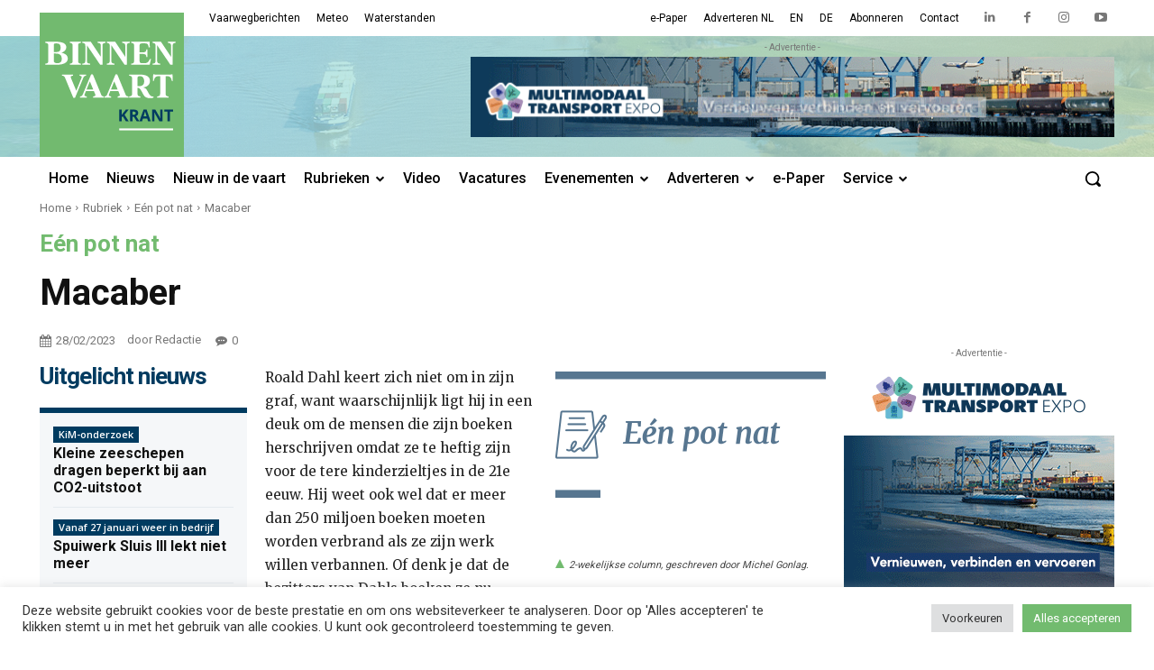

--- FILE ---
content_type: text/html; charset=utf-8
request_url: https://www.google.com/recaptcha/api2/anchor?ar=1&k=6LfuZPQUAAAAAJQxqTi0FUHGBf7Tbe7H_ADAjIyD&co=aHR0cHM6Ly9iaW5uZW52YWFydGtyYW50Lm5sOjQ0Mw..&hl=en&v=PoyoqOPhxBO7pBk68S4YbpHZ&size=invisible&anchor-ms=20000&execute-ms=30000&cb=icxniiyni28z
body_size: 49761
content:
<!DOCTYPE HTML><html dir="ltr" lang="en"><head><meta http-equiv="Content-Type" content="text/html; charset=UTF-8">
<meta http-equiv="X-UA-Compatible" content="IE=edge">
<title>reCAPTCHA</title>
<style type="text/css">
/* cyrillic-ext */
@font-face {
  font-family: 'Roboto';
  font-style: normal;
  font-weight: 400;
  font-stretch: 100%;
  src: url(//fonts.gstatic.com/s/roboto/v48/KFO7CnqEu92Fr1ME7kSn66aGLdTylUAMa3GUBHMdazTgWw.woff2) format('woff2');
  unicode-range: U+0460-052F, U+1C80-1C8A, U+20B4, U+2DE0-2DFF, U+A640-A69F, U+FE2E-FE2F;
}
/* cyrillic */
@font-face {
  font-family: 'Roboto';
  font-style: normal;
  font-weight: 400;
  font-stretch: 100%;
  src: url(//fonts.gstatic.com/s/roboto/v48/KFO7CnqEu92Fr1ME7kSn66aGLdTylUAMa3iUBHMdazTgWw.woff2) format('woff2');
  unicode-range: U+0301, U+0400-045F, U+0490-0491, U+04B0-04B1, U+2116;
}
/* greek-ext */
@font-face {
  font-family: 'Roboto';
  font-style: normal;
  font-weight: 400;
  font-stretch: 100%;
  src: url(//fonts.gstatic.com/s/roboto/v48/KFO7CnqEu92Fr1ME7kSn66aGLdTylUAMa3CUBHMdazTgWw.woff2) format('woff2');
  unicode-range: U+1F00-1FFF;
}
/* greek */
@font-face {
  font-family: 'Roboto';
  font-style: normal;
  font-weight: 400;
  font-stretch: 100%;
  src: url(//fonts.gstatic.com/s/roboto/v48/KFO7CnqEu92Fr1ME7kSn66aGLdTylUAMa3-UBHMdazTgWw.woff2) format('woff2');
  unicode-range: U+0370-0377, U+037A-037F, U+0384-038A, U+038C, U+038E-03A1, U+03A3-03FF;
}
/* math */
@font-face {
  font-family: 'Roboto';
  font-style: normal;
  font-weight: 400;
  font-stretch: 100%;
  src: url(//fonts.gstatic.com/s/roboto/v48/KFO7CnqEu92Fr1ME7kSn66aGLdTylUAMawCUBHMdazTgWw.woff2) format('woff2');
  unicode-range: U+0302-0303, U+0305, U+0307-0308, U+0310, U+0312, U+0315, U+031A, U+0326-0327, U+032C, U+032F-0330, U+0332-0333, U+0338, U+033A, U+0346, U+034D, U+0391-03A1, U+03A3-03A9, U+03B1-03C9, U+03D1, U+03D5-03D6, U+03F0-03F1, U+03F4-03F5, U+2016-2017, U+2034-2038, U+203C, U+2040, U+2043, U+2047, U+2050, U+2057, U+205F, U+2070-2071, U+2074-208E, U+2090-209C, U+20D0-20DC, U+20E1, U+20E5-20EF, U+2100-2112, U+2114-2115, U+2117-2121, U+2123-214F, U+2190, U+2192, U+2194-21AE, U+21B0-21E5, U+21F1-21F2, U+21F4-2211, U+2213-2214, U+2216-22FF, U+2308-230B, U+2310, U+2319, U+231C-2321, U+2336-237A, U+237C, U+2395, U+239B-23B7, U+23D0, U+23DC-23E1, U+2474-2475, U+25AF, U+25B3, U+25B7, U+25BD, U+25C1, U+25CA, U+25CC, U+25FB, U+266D-266F, U+27C0-27FF, U+2900-2AFF, U+2B0E-2B11, U+2B30-2B4C, U+2BFE, U+3030, U+FF5B, U+FF5D, U+1D400-1D7FF, U+1EE00-1EEFF;
}
/* symbols */
@font-face {
  font-family: 'Roboto';
  font-style: normal;
  font-weight: 400;
  font-stretch: 100%;
  src: url(//fonts.gstatic.com/s/roboto/v48/KFO7CnqEu92Fr1ME7kSn66aGLdTylUAMaxKUBHMdazTgWw.woff2) format('woff2');
  unicode-range: U+0001-000C, U+000E-001F, U+007F-009F, U+20DD-20E0, U+20E2-20E4, U+2150-218F, U+2190, U+2192, U+2194-2199, U+21AF, U+21E6-21F0, U+21F3, U+2218-2219, U+2299, U+22C4-22C6, U+2300-243F, U+2440-244A, U+2460-24FF, U+25A0-27BF, U+2800-28FF, U+2921-2922, U+2981, U+29BF, U+29EB, U+2B00-2BFF, U+4DC0-4DFF, U+FFF9-FFFB, U+10140-1018E, U+10190-1019C, U+101A0, U+101D0-101FD, U+102E0-102FB, U+10E60-10E7E, U+1D2C0-1D2D3, U+1D2E0-1D37F, U+1F000-1F0FF, U+1F100-1F1AD, U+1F1E6-1F1FF, U+1F30D-1F30F, U+1F315, U+1F31C, U+1F31E, U+1F320-1F32C, U+1F336, U+1F378, U+1F37D, U+1F382, U+1F393-1F39F, U+1F3A7-1F3A8, U+1F3AC-1F3AF, U+1F3C2, U+1F3C4-1F3C6, U+1F3CA-1F3CE, U+1F3D4-1F3E0, U+1F3ED, U+1F3F1-1F3F3, U+1F3F5-1F3F7, U+1F408, U+1F415, U+1F41F, U+1F426, U+1F43F, U+1F441-1F442, U+1F444, U+1F446-1F449, U+1F44C-1F44E, U+1F453, U+1F46A, U+1F47D, U+1F4A3, U+1F4B0, U+1F4B3, U+1F4B9, U+1F4BB, U+1F4BF, U+1F4C8-1F4CB, U+1F4D6, U+1F4DA, U+1F4DF, U+1F4E3-1F4E6, U+1F4EA-1F4ED, U+1F4F7, U+1F4F9-1F4FB, U+1F4FD-1F4FE, U+1F503, U+1F507-1F50B, U+1F50D, U+1F512-1F513, U+1F53E-1F54A, U+1F54F-1F5FA, U+1F610, U+1F650-1F67F, U+1F687, U+1F68D, U+1F691, U+1F694, U+1F698, U+1F6AD, U+1F6B2, U+1F6B9-1F6BA, U+1F6BC, U+1F6C6-1F6CF, U+1F6D3-1F6D7, U+1F6E0-1F6EA, U+1F6F0-1F6F3, U+1F6F7-1F6FC, U+1F700-1F7FF, U+1F800-1F80B, U+1F810-1F847, U+1F850-1F859, U+1F860-1F887, U+1F890-1F8AD, U+1F8B0-1F8BB, U+1F8C0-1F8C1, U+1F900-1F90B, U+1F93B, U+1F946, U+1F984, U+1F996, U+1F9E9, U+1FA00-1FA6F, U+1FA70-1FA7C, U+1FA80-1FA89, U+1FA8F-1FAC6, U+1FACE-1FADC, U+1FADF-1FAE9, U+1FAF0-1FAF8, U+1FB00-1FBFF;
}
/* vietnamese */
@font-face {
  font-family: 'Roboto';
  font-style: normal;
  font-weight: 400;
  font-stretch: 100%;
  src: url(//fonts.gstatic.com/s/roboto/v48/KFO7CnqEu92Fr1ME7kSn66aGLdTylUAMa3OUBHMdazTgWw.woff2) format('woff2');
  unicode-range: U+0102-0103, U+0110-0111, U+0128-0129, U+0168-0169, U+01A0-01A1, U+01AF-01B0, U+0300-0301, U+0303-0304, U+0308-0309, U+0323, U+0329, U+1EA0-1EF9, U+20AB;
}
/* latin-ext */
@font-face {
  font-family: 'Roboto';
  font-style: normal;
  font-weight: 400;
  font-stretch: 100%;
  src: url(//fonts.gstatic.com/s/roboto/v48/KFO7CnqEu92Fr1ME7kSn66aGLdTylUAMa3KUBHMdazTgWw.woff2) format('woff2');
  unicode-range: U+0100-02BA, U+02BD-02C5, U+02C7-02CC, U+02CE-02D7, U+02DD-02FF, U+0304, U+0308, U+0329, U+1D00-1DBF, U+1E00-1E9F, U+1EF2-1EFF, U+2020, U+20A0-20AB, U+20AD-20C0, U+2113, U+2C60-2C7F, U+A720-A7FF;
}
/* latin */
@font-face {
  font-family: 'Roboto';
  font-style: normal;
  font-weight: 400;
  font-stretch: 100%;
  src: url(//fonts.gstatic.com/s/roboto/v48/KFO7CnqEu92Fr1ME7kSn66aGLdTylUAMa3yUBHMdazQ.woff2) format('woff2');
  unicode-range: U+0000-00FF, U+0131, U+0152-0153, U+02BB-02BC, U+02C6, U+02DA, U+02DC, U+0304, U+0308, U+0329, U+2000-206F, U+20AC, U+2122, U+2191, U+2193, U+2212, U+2215, U+FEFF, U+FFFD;
}
/* cyrillic-ext */
@font-face {
  font-family: 'Roboto';
  font-style: normal;
  font-weight: 500;
  font-stretch: 100%;
  src: url(//fonts.gstatic.com/s/roboto/v48/KFO7CnqEu92Fr1ME7kSn66aGLdTylUAMa3GUBHMdazTgWw.woff2) format('woff2');
  unicode-range: U+0460-052F, U+1C80-1C8A, U+20B4, U+2DE0-2DFF, U+A640-A69F, U+FE2E-FE2F;
}
/* cyrillic */
@font-face {
  font-family: 'Roboto';
  font-style: normal;
  font-weight: 500;
  font-stretch: 100%;
  src: url(//fonts.gstatic.com/s/roboto/v48/KFO7CnqEu92Fr1ME7kSn66aGLdTylUAMa3iUBHMdazTgWw.woff2) format('woff2');
  unicode-range: U+0301, U+0400-045F, U+0490-0491, U+04B0-04B1, U+2116;
}
/* greek-ext */
@font-face {
  font-family: 'Roboto';
  font-style: normal;
  font-weight: 500;
  font-stretch: 100%;
  src: url(//fonts.gstatic.com/s/roboto/v48/KFO7CnqEu92Fr1ME7kSn66aGLdTylUAMa3CUBHMdazTgWw.woff2) format('woff2');
  unicode-range: U+1F00-1FFF;
}
/* greek */
@font-face {
  font-family: 'Roboto';
  font-style: normal;
  font-weight: 500;
  font-stretch: 100%;
  src: url(//fonts.gstatic.com/s/roboto/v48/KFO7CnqEu92Fr1ME7kSn66aGLdTylUAMa3-UBHMdazTgWw.woff2) format('woff2');
  unicode-range: U+0370-0377, U+037A-037F, U+0384-038A, U+038C, U+038E-03A1, U+03A3-03FF;
}
/* math */
@font-face {
  font-family: 'Roboto';
  font-style: normal;
  font-weight: 500;
  font-stretch: 100%;
  src: url(//fonts.gstatic.com/s/roboto/v48/KFO7CnqEu92Fr1ME7kSn66aGLdTylUAMawCUBHMdazTgWw.woff2) format('woff2');
  unicode-range: U+0302-0303, U+0305, U+0307-0308, U+0310, U+0312, U+0315, U+031A, U+0326-0327, U+032C, U+032F-0330, U+0332-0333, U+0338, U+033A, U+0346, U+034D, U+0391-03A1, U+03A3-03A9, U+03B1-03C9, U+03D1, U+03D5-03D6, U+03F0-03F1, U+03F4-03F5, U+2016-2017, U+2034-2038, U+203C, U+2040, U+2043, U+2047, U+2050, U+2057, U+205F, U+2070-2071, U+2074-208E, U+2090-209C, U+20D0-20DC, U+20E1, U+20E5-20EF, U+2100-2112, U+2114-2115, U+2117-2121, U+2123-214F, U+2190, U+2192, U+2194-21AE, U+21B0-21E5, U+21F1-21F2, U+21F4-2211, U+2213-2214, U+2216-22FF, U+2308-230B, U+2310, U+2319, U+231C-2321, U+2336-237A, U+237C, U+2395, U+239B-23B7, U+23D0, U+23DC-23E1, U+2474-2475, U+25AF, U+25B3, U+25B7, U+25BD, U+25C1, U+25CA, U+25CC, U+25FB, U+266D-266F, U+27C0-27FF, U+2900-2AFF, U+2B0E-2B11, U+2B30-2B4C, U+2BFE, U+3030, U+FF5B, U+FF5D, U+1D400-1D7FF, U+1EE00-1EEFF;
}
/* symbols */
@font-face {
  font-family: 'Roboto';
  font-style: normal;
  font-weight: 500;
  font-stretch: 100%;
  src: url(//fonts.gstatic.com/s/roboto/v48/KFO7CnqEu92Fr1ME7kSn66aGLdTylUAMaxKUBHMdazTgWw.woff2) format('woff2');
  unicode-range: U+0001-000C, U+000E-001F, U+007F-009F, U+20DD-20E0, U+20E2-20E4, U+2150-218F, U+2190, U+2192, U+2194-2199, U+21AF, U+21E6-21F0, U+21F3, U+2218-2219, U+2299, U+22C4-22C6, U+2300-243F, U+2440-244A, U+2460-24FF, U+25A0-27BF, U+2800-28FF, U+2921-2922, U+2981, U+29BF, U+29EB, U+2B00-2BFF, U+4DC0-4DFF, U+FFF9-FFFB, U+10140-1018E, U+10190-1019C, U+101A0, U+101D0-101FD, U+102E0-102FB, U+10E60-10E7E, U+1D2C0-1D2D3, U+1D2E0-1D37F, U+1F000-1F0FF, U+1F100-1F1AD, U+1F1E6-1F1FF, U+1F30D-1F30F, U+1F315, U+1F31C, U+1F31E, U+1F320-1F32C, U+1F336, U+1F378, U+1F37D, U+1F382, U+1F393-1F39F, U+1F3A7-1F3A8, U+1F3AC-1F3AF, U+1F3C2, U+1F3C4-1F3C6, U+1F3CA-1F3CE, U+1F3D4-1F3E0, U+1F3ED, U+1F3F1-1F3F3, U+1F3F5-1F3F7, U+1F408, U+1F415, U+1F41F, U+1F426, U+1F43F, U+1F441-1F442, U+1F444, U+1F446-1F449, U+1F44C-1F44E, U+1F453, U+1F46A, U+1F47D, U+1F4A3, U+1F4B0, U+1F4B3, U+1F4B9, U+1F4BB, U+1F4BF, U+1F4C8-1F4CB, U+1F4D6, U+1F4DA, U+1F4DF, U+1F4E3-1F4E6, U+1F4EA-1F4ED, U+1F4F7, U+1F4F9-1F4FB, U+1F4FD-1F4FE, U+1F503, U+1F507-1F50B, U+1F50D, U+1F512-1F513, U+1F53E-1F54A, U+1F54F-1F5FA, U+1F610, U+1F650-1F67F, U+1F687, U+1F68D, U+1F691, U+1F694, U+1F698, U+1F6AD, U+1F6B2, U+1F6B9-1F6BA, U+1F6BC, U+1F6C6-1F6CF, U+1F6D3-1F6D7, U+1F6E0-1F6EA, U+1F6F0-1F6F3, U+1F6F7-1F6FC, U+1F700-1F7FF, U+1F800-1F80B, U+1F810-1F847, U+1F850-1F859, U+1F860-1F887, U+1F890-1F8AD, U+1F8B0-1F8BB, U+1F8C0-1F8C1, U+1F900-1F90B, U+1F93B, U+1F946, U+1F984, U+1F996, U+1F9E9, U+1FA00-1FA6F, U+1FA70-1FA7C, U+1FA80-1FA89, U+1FA8F-1FAC6, U+1FACE-1FADC, U+1FADF-1FAE9, U+1FAF0-1FAF8, U+1FB00-1FBFF;
}
/* vietnamese */
@font-face {
  font-family: 'Roboto';
  font-style: normal;
  font-weight: 500;
  font-stretch: 100%;
  src: url(//fonts.gstatic.com/s/roboto/v48/KFO7CnqEu92Fr1ME7kSn66aGLdTylUAMa3OUBHMdazTgWw.woff2) format('woff2');
  unicode-range: U+0102-0103, U+0110-0111, U+0128-0129, U+0168-0169, U+01A0-01A1, U+01AF-01B0, U+0300-0301, U+0303-0304, U+0308-0309, U+0323, U+0329, U+1EA0-1EF9, U+20AB;
}
/* latin-ext */
@font-face {
  font-family: 'Roboto';
  font-style: normal;
  font-weight: 500;
  font-stretch: 100%;
  src: url(//fonts.gstatic.com/s/roboto/v48/KFO7CnqEu92Fr1ME7kSn66aGLdTylUAMa3KUBHMdazTgWw.woff2) format('woff2');
  unicode-range: U+0100-02BA, U+02BD-02C5, U+02C7-02CC, U+02CE-02D7, U+02DD-02FF, U+0304, U+0308, U+0329, U+1D00-1DBF, U+1E00-1E9F, U+1EF2-1EFF, U+2020, U+20A0-20AB, U+20AD-20C0, U+2113, U+2C60-2C7F, U+A720-A7FF;
}
/* latin */
@font-face {
  font-family: 'Roboto';
  font-style: normal;
  font-weight: 500;
  font-stretch: 100%;
  src: url(//fonts.gstatic.com/s/roboto/v48/KFO7CnqEu92Fr1ME7kSn66aGLdTylUAMa3yUBHMdazQ.woff2) format('woff2');
  unicode-range: U+0000-00FF, U+0131, U+0152-0153, U+02BB-02BC, U+02C6, U+02DA, U+02DC, U+0304, U+0308, U+0329, U+2000-206F, U+20AC, U+2122, U+2191, U+2193, U+2212, U+2215, U+FEFF, U+FFFD;
}
/* cyrillic-ext */
@font-face {
  font-family: 'Roboto';
  font-style: normal;
  font-weight: 900;
  font-stretch: 100%;
  src: url(//fonts.gstatic.com/s/roboto/v48/KFO7CnqEu92Fr1ME7kSn66aGLdTylUAMa3GUBHMdazTgWw.woff2) format('woff2');
  unicode-range: U+0460-052F, U+1C80-1C8A, U+20B4, U+2DE0-2DFF, U+A640-A69F, U+FE2E-FE2F;
}
/* cyrillic */
@font-face {
  font-family: 'Roboto';
  font-style: normal;
  font-weight: 900;
  font-stretch: 100%;
  src: url(//fonts.gstatic.com/s/roboto/v48/KFO7CnqEu92Fr1ME7kSn66aGLdTylUAMa3iUBHMdazTgWw.woff2) format('woff2');
  unicode-range: U+0301, U+0400-045F, U+0490-0491, U+04B0-04B1, U+2116;
}
/* greek-ext */
@font-face {
  font-family: 'Roboto';
  font-style: normal;
  font-weight: 900;
  font-stretch: 100%;
  src: url(//fonts.gstatic.com/s/roboto/v48/KFO7CnqEu92Fr1ME7kSn66aGLdTylUAMa3CUBHMdazTgWw.woff2) format('woff2');
  unicode-range: U+1F00-1FFF;
}
/* greek */
@font-face {
  font-family: 'Roboto';
  font-style: normal;
  font-weight: 900;
  font-stretch: 100%;
  src: url(//fonts.gstatic.com/s/roboto/v48/KFO7CnqEu92Fr1ME7kSn66aGLdTylUAMa3-UBHMdazTgWw.woff2) format('woff2');
  unicode-range: U+0370-0377, U+037A-037F, U+0384-038A, U+038C, U+038E-03A1, U+03A3-03FF;
}
/* math */
@font-face {
  font-family: 'Roboto';
  font-style: normal;
  font-weight: 900;
  font-stretch: 100%;
  src: url(//fonts.gstatic.com/s/roboto/v48/KFO7CnqEu92Fr1ME7kSn66aGLdTylUAMawCUBHMdazTgWw.woff2) format('woff2');
  unicode-range: U+0302-0303, U+0305, U+0307-0308, U+0310, U+0312, U+0315, U+031A, U+0326-0327, U+032C, U+032F-0330, U+0332-0333, U+0338, U+033A, U+0346, U+034D, U+0391-03A1, U+03A3-03A9, U+03B1-03C9, U+03D1, U+03D5-03D6, U+03F0-03F1, U+03F4-03F5, U+2016-2017, U+2034-2038, U+203C, U+2040, U+2043, U+2047, U+2050, U+2057, U+205F, U+2070-2071, U+2074-208E, U+2090-209C, U+20D0-20DC, U+20E1, U+20E5-20EF, U+2100-2112, U+2114-2115, U+2117-2121, U+2123-214F, U+2190, U+2192, U+2194-21AE, U+21B0-21E5, U+21F1-21F2, U+21F4-2211, U+2213-2214, U+2216-22FF, U+2308-230B, U+2310, U+2319, U+231C-2321, U+2336-237A, U+237C, U+2395, U+239B-23B7, U+23D0, U+23DC-23E1, U+2474-2475, U+25AF, U+25B3, U+25B7, U+25BD, U+25C1, U+25CA, U+25CC, U+25FB, U+266D-266F, U+27C0-27FF, U+2900-2AFF, U+2B0E-2B11, U+2B30-2B4C, U+2BFE, U+3030, U+FF5B, U+FF5D, U+1D400-1D7FF, U+1EE00-1EEFF;
}
/* symbols */
@font-face {
  font-family: 'Roboto';
  font-style: normal;
  font-weight: 900;
  font-stretch: 100%;
  src: url(//fonts.gstatic.com/s/roboto/v48/KFO7CnqEu92Fr1ME7kSn66aGLdTylUAMaxKUBHMdazTgWw.woff2) format('woff2');
  unicode-range: U+0001-000C, U+000E-001F, U+007F-009F, U+20DD-20E0, U+20E2-20E4, U+2150-218F, U+2190, U+2192, U+2194-2199, U+21AF, U+21E6-21F0, U+21F3, U+2218-2219, U+2299, U+22C4-22C6, U+2300-243F, U+2440-244A, U+2460-24FF, U+25A0-27BF, U+2800-28FF, U+2921-2922, U+2981, U+29BF, U+29EB, U+2B00-2BFF, U+4DC0-4DFF, U+FFF9-FFFB, U+10140-1018E, U+10190-1019C, U+101A0, U+101D0-101FD, U+102E0-102FB, U+10E60-10E7E, U+1D2C0-1D2D3, U+1D2E0-1D37F, U+1F000-1F0FF, U+1F100-1F1AD, U+1F1E6-1F1FF, U+1F30D-1F30F, U+1F315, U+1F31C, U+1F31E, U+1F320-1F32C, U+1F336, U+1F378, U+1F37D, U+1F382, U+1F393-1F39F, U+1F3A7-1F3A8, U+1F3AC-1F3AF, U+1F3C2, U+1F3C4-1F3C6, U+1F3CA-1F3CE, U+1F3D4-1F3E0, U+1F3ED, U+1F3F1-1F3F3, U+1F3F5-1F3F7, U+1F408, U+1F415, U+1F41F, U+1F426, U+1F43F, U+1F441-1F442, U+1F444, U+1F446-1F449, U+1F44C-1F44E, U+1F453, U+1F46A, U+1F47D, U+1F4A3, U+1F4B0, U+1F4B3, U+1F4B9, U+1F4BB, U+1F4BF, U+1F4C8-1F4CB, U+1F4D6, U+1F4DA, U+1F4DF, U+1F4E3-1F4E6, U+1F4EA-1F4ED, U+1F4F7, U+1F4F9-1F4FB, U+1F4FD-1F4FE, U+1F503, U+1F507-1F50B, U+1F50D, U+1F512-1F513, U+1F53E-1F54A, U+1F54F-1F5FA, U+1F610, U+1F650-1F67F, U+1F687, U+1F68D, U+1F691, U+1F694, U+1F698, U+1F6AD, U+1F6B2, U+1F6B9-1F6BA, U+1F6BC, U+1F6C6-1F6CF, U+1F6D3-1F6D7, U+1F6E0-1F6EA, U+1F6F0-1F6F3, U+1F6F7-1F6FC, U+1F700-1F7FF, U+1F800-1F80B, U+1F810-1F847, U+1F850-1F859, U+1F860-1F887, U+1F890-1F8AD, U+1F8B0-1F8BB, U+1F8C0-1F8C1, U+1F900-1F90B, U+1F93B, U+1F946, U+1F984, U+1F996, U+1F9E9, U+1FA00-1FA6F, U+1FA70-1FA7C, U+1FA80-1FA89, U+1FA8F-1FAC6, U+1FACE-1FADC, U+1FADF-1FAE9, U+1FAF0-1FAF8, U+1FB00-1FBFF;
}
/* vietnamese */
@font-face {
  font-family: 'Roboto';
  font-style: normal;
  font-weight: 900;
  font-stretch: 100%;
  src: url(//fonts.gstatic.com/s/roboto/v48/KFO7CnqEu92Fr1ME7kSn66aGLdTylUAMa3OUBHMdazTgWw.woff2) format('woff2');
  unicode-range: U+0102-0103, U+0110-0111, U+0128-0129, U+0168-0169, U+01A0-01A1, U+01AF-01B0, U+0300-0301, U+0303-0304, U+0308-0309, U+0323, U+0329, U+1EA0-1EF9, U+20AB;
}
/* latin-ext */
@font-face {
  font-family: 'Roboto';
  font-style: normal;
  font-weight: 900;
  font-stretch: 100%;
  src: url(//fonts.gstatic.com/s/roboto/v48/KFO7CnqEu92Fr1ME7kSn66aGLdTylUAMa3KUBHMdazTgWw.woff2) format('woff2');
  unicode-range: U+0100-02BA, U+02BD-02C5, U+02C7-02CC, U+02CE-02D7, U+02DD-02FF, U+0304, U+0308, U+0329, U+1D00-1DBF, U+1E00-1E9F, U+1EF2-1EFF, U+2020, U+20A0-20AB, U+20AD-20C0, U+2113, U+2C60-2C7F, U+A720-A7FF;
}
/* latin */
@font-face {
  font-family: 'Roboto';
  font-style: normal;
  font-weight: 900;
  font-stretch: 100%;
  src: url(//fonts.gstatic.com/s/roboto/v48/KFO7CnqEu92Fr1ME7kSn66aGLdTylUAMa3yUBHMdazQ.woff2) format('woff2');
  unicode-range: U+0000-00FF, U+0131, U+0152-0153, U+02BB-02BC, U+02C6, U+02DA, U+02DC, U+0304, U+0308, U+0329, U+2000-206F, U+20AC, U+2122, U+2191, U+2193, U+2212, U+2215, U+FEFF, U+FFFD;
}

</style>
<link rel="stylesheet" type="text/css" href="https://www.gstatic.com/recaptcha/releases/PoyoqOPhxBO7pBk68S4YbpHZ/styles__ltr.css">
<script nonce="jH33nv6bY8NPl1G-Ha4IWA" type="text/javascript">window['__recaptcha_api'] = 'https://www.google.com/recaptcha/api2/';</script>
<script type="text/javascript" src="https://www.gstatic.com/recaptcha/releases/PoyoqOPhxBO7pBk68S4YbpHZ/recaptcha__en.js" nonce="jH33nv6bY8NPl1G-Ha4IWA">
      
    </script></head>
<body><div id="rc-anchor-alert" class="rc-anchor-alert"></div>
<input type="hidden" id="recaptcha-token" value="[base64]">
<script type="text/javascript" nonce="jH33nv6bY8NPl1G-Ha4IWA">
      recaptcha.anchor.Main.init("[\x22ainput\x22,[\x22bgdata\x22,\x22\x22,\[base64]/[base64]/[base64]/[base64]/[base64]/[base64]/KGcoTywyNTMsTy5PKSxVRyhPLEMpKTpnKE8sMjUzLEMpLE8pKSxsKSksTykpfSxieT1mdW5jdGlvbihDLE8sdSxsKXtmb3IobD0odT1SKEMpLDApO08+MDtPLS0pbD1sPDw4fFooQyk7ZyhDLHUsbCl9LFVHPWZ1bmN0aW9uKEMsTyl7Qy5pLmxlbmd0aD4xMDQ/[base64]/[base64]/[base64]/[base64]/[base64]/[base64]/[base64]\\u003d\x22,\[base64]\\u003d\x22,\x22wogIGsKidMKPX1A/[base64]/DicONfUDDnT5RRMKVLFrDkcOEX8O8D8OrwqZwP8Otw5HCmMOQwoHDog1RMAfDjD8Jw75Kw4oZTsKfwpfCt8Kmw5suw5TCtQUDw5rCjcKpwqTDqmAwwrBBwpdqMcK7w4fCmArCl1PCo8OBQcKaw6fDh8K/BsOfwr3Cn8O0wpMGw6FBdkzDr8KNGzZuwoDCnsOJwpnDpMKWwpdJwqHDusOiwqIHw5jCjMOxwrfCtcOHbhk1czXDi8KzJ8KMdB/[base64]/f1jDpFPDoMKPw7IRI8KBw7o0XsO6w5bDrcK/[base64]/Cqz4WZsKpw5TDqWt7BsO9YVAqJcOdLgsqw5zCk8KxASvDm8OWwrTDmhAGwoLDosOzw6Isw5jDp8OTHMOBDi1/wqjCqy/[base64]/Diyo7wpV9wo1mwpNCwrLDlXbDv3rChWVPw6zCq8ObwpnDmXPCkMOlw7XDrVHCjRLCmw3DksOLYWLDnhLDnMOuwo/ClcKyGsK1S8KcNMODEcOXw4rCmcOYwrvCrl4tFQAdQlBmasKLIsOZw6rDo8O/wpRfwqPDuEYpNcK3cTJHAsOFTkZow5dqwoQJCcK/RcOdC8KfWcOrOcKYw7ohQF3Di8Ozw78FacKDwpxrw4LCuFfClsOTw6DCt8Ktw7zDq8Ohw6Imw5BdY8O6wohSLCXDkcO3EMK+woswwpTCgXfCrMO2w63DlizCk8K4WA1jw4nDuSkhdBN2VTdkfg5qw5DCkHkrLMOtbcKYJxtARsK0w7LDo3kUSFDCpi9/aUcCMHvDh1bDtQTCpx3Ci8KNWcO8ecKDJcKTI8OeZ0opGQVSacK+MVI6w5vCvsOvPcKkw7hGw4MPw6nDsMO1wq4dwrrDm0vCn8OdAsK/wr1THA8YYjfCv2s2NSbDrDDCpUspwq0ow6zCvBEBSsKmPsOVR8KAw5vDqHxbPX3CoMOTwoc6wqUvwr3CnMKcwqsbCXguGsKgTMK+wol2wpFrwocyZsKUwq5xw7N5wqkqw73DlcKXGMKwdSVTw6/ChMKmIsOuBD7CjcOHw6PDtcKUwosebMKvwqLClhbDgsKbw7rDssONa8OIwrHCicOgOcKFwpHDpsOkI8OdwoExJcKcwqLCucOcZcOwIMOdPQDDmlE7w5ZVw4PCj8KwNsKRw4nDlgh1wozCisKBwqRTSh7CrMOvXsKowoPCp2/DoTEFwrlzwooMw7NPKz3CqCMWwpTCgcK0bMK6Ol/[base64]/CgMOVEcOfw6HDllTDlD/CmWLCh2PDlcKKJ1nDjTh4FkLCtMORw7jDo8KHwqnCtsONwqTDtT1/SgljwrLDqzZAR1AcEmYbd8O+wpfCoRMgwrTDhx5JwpR1W8K7JsOZwpPCpMOnUg/DicKtL3c+wq/Du8OicxpKw69UfcOQwpPDm8OUwpUew79Aw6vCssK8McOsL0IZKMOkwrhVwpPCtMKoEMOSwrfDrV/Dr8KOU8KubcK8w6p9w7XDsDN2w6bDnsONw7HDokLCpsKjTsKfG0dmFh81RTFNw4tGfcKuBsOKwpPCvsOdw4/[base64]/DlsOOw6bDjENrw6RAIsO2w4nDl0QuwobDpcKFw4J4wrjDoXbCqmXDuHfDhMOSwo/DogTDr8KLZsOwfyvDqMOGbsK5C0RRaMKnX8Ouw5TDlMK8d8KpwoXDtMKPY8O0w4x9w7fDscKcw5tnEUPDkMO5w44CVcOCeVXDlsO6DB7CoQ0wK8OcM0zDjDoqKsOREcK8TcKubmMjRD8Yw6fDmHkywpRXDsOfw47Cn8ONw55fwrZJwp/CpMOfCsOOw5pNRFzDusOtAsOGwowew7I+w47CqMOEwr4Kw4TDr8KMwr50wpbCtsOswqDCmsKbwqhEIEPCicO0QMOqw6fDp1Z6wpPCiXQjw7IPw7E1AMKfw5wWw5Ngw5HCnU1awq7DhMKCYWTCjkoXdTJXw4AKEcO/Rgopwp5bwrnDtsK+MMKiGsKiOx7DtsOpfxDCvsKhfFwTMcOBw7jDrQrDjEc5FMOLRlfCkMO0UiYNfsO3w4zDuMOEG1JkwqLDtTjDkcKzwrfCpMOWw7FmwoTClhsmw7R0w4JAw5s5eArDt8KawqsSwpp6Pm9cwq0/aMOhwrzDtn5pZMOWccKga8KjwrrDkMKqWsKkK8Oww5DDoQ3CrwPChTnDr8KxwqfCosOmJXXDmABmTcKbw7PCmUZbZ1tlZWVofsO6wpMPMR8CJx9Jw7cLw7oAwpt3PcKsw4JxLMOnwpUCwr/Du8KjRXwOOhrCrSZbw5rCi8KIPVchwqVsNcKYw4vComjCrTgqw4EAEsO5K8KDICnDqC/Dv8ONwqnDocKXVjQ5elBcw4caw6UVw6DDqsOEL1XCoMKAwq5wND5LwqRBw4bCgcOgw7kxAcOSwpjDgmLDvyBfLsOhwoB4XMKNTUzDpsKqw759wrvCusKHQTjDusOkwpxAw6l0w4XDmgtyZsKRMQZoWmTChMKvJjcxwpvCiMKufMOLwp3CjgcIJcKYV8Kcw5/[base64]/DlsOwBT/[base64]/A2k/[base64]/CtRTCiMOqwqEPw7fDiMKewrxjwqMtcMKRI8KVPjhMwqHDlcOlw6fDoX7CggIxwr7DvUsWMsOSLEAVw6lcwpdPOE/DrG1jwrV/[base64]/Cj8KCdMO/wqrCjsKJZsKrw5rDnMKALmHClnbCvj3DggQkeTYZw4zDjw7CpsOvw47Cj8OpwrJDMMKVw7FICi0Owq97wocMwpjDlwdNwpDDiEpSIcOTw43CpMOddg/CgsOeasKZMsKnMkoEKF7DscKUV8Ktw5lFw5/CpV49wrQwwo7CuMKaeD5AciBZwo3Cty7DpGXDtGzCn8OqWcKQwrHDtwLDoMODXw7DhEdAw4A7GsKHwq/DssKaFMOcwoTDu8KcEUPDnVfDlCDDp27CsTFzw4YSG8KjXsKgw6J9IsK7wp/DusK4w74XUkrDsMO3RX9fDsKKfMOnCXjDm1fDk8KKw6k5Gx3CmFA9w5URGcO3K3JNwpnDssOvIcKGw6fCtRUdVMKjfmdGc8OuWy/DpcKeaXrDksKQwqhDNsKAw5fDuMO7HUIJbx/[base64]/Cmmpbd8OywqvDq0XDjsOHNR3CpX5MwrLDnMKAwq5JwroeY8ONwrHDrsOwP3B7UhbCjAsbwrQgwp1HNcKRw5fDpcO8w4sawr0EGyNfY1XCi8KpAT/Dm8O/[base64]/[base64]/w5l4RMOlZ0rDscK+N8O0B1XDhD04wq7Cl0jDnsKgw7/Dv1ocKEzCrsO3w4ZPLcOUwrp/wozCr2HDmEtQw50Tw7h/wp7DumxUw5AiDcOSVR9MeiXDusOVdwvCv8O8wr9lwrJ9w6nCicObw5s2VcO/w6AbXx3Dj8KpwqwRwoMgfcOswqBbIMKDwpHCqlvDoFTDt8O5wrVWVV0Kw4AlWcOlOG8zwoweCcKmwrHCoWJAFsKBQMKWQMKOPMOPGynDvlTDt8KtUsOnIklyw5BRCw/DhcKgwpQeU8K0MsKMwpbDmDnColXDlhtDFMK4JcKVwo/[base64]/JBBhw4MyLCDCmsKNwqw7w6HDhTQGwrxARRtvA13CpBw+wqPCoMK/NcK1HMOmQljDvsK7w7XDtsKdw7RMwqVzPj3DpWDDjR15wrvDvk0dAjHDnV5lUTsWw6bDr8KowqtVw5TClMOINMOHRcKnDsOUZhNewqPCggvClhDCpw/CskPDusKNf8KWAXohWhIRDMO8wpBywpc1AMO7wq3DnTYGNhwOw7HCsyUMZhPDoCAdwo/[base64]/CmEBVwoxVXMO8YCptw7dYwprDtcO8w5txd1QZw7A3XyHCjcKwRm1jZVR6c0thQTd3wrxswrXCohAAw7gMw49EwoA8w7k3w6E/wqMSw7/Csw7CvTd4w6jDiWFSJSY2ZHQFwrdrHEktcTTDnsOxw6bCkkTDpE7CkzvCkWNrLHd7U8OywrXDljBMSMOaw55hwoDDo8KAw75EwqNTE8OQFsKleB/Cr8KZwodTKcKNwoJ3wpzCh3XDocO3IDPCjlUyaAnCoMOkR8Kyw4cIwoTDkMOcw47CqsKTHMOAwoVQw5vCkgzCgcOkwqXDrcKcwqJNwqMDZHMTw60lMMONJ8O+wrgrw4/CvsORw4E8AjTCmMOHw4rCsSXDmMKnHsONw67DjcOxwpTDv8Knw6rDmCcbP2ccKsOZVALDgwbCq10MfF40U8OFwofDvcK6c8KDw6k/EsKDC8Kiwr1zwqkMY8K8w6YNwoXDvwQvUWQFwr7CtkHDpsKkI1PClcKvwrovwpzCpxvDixUMw5UVKsKUwroZwr8TAkzCqMKAw50owpzDsgvCiFooGVPDhsOGNkAOwro7wqNWZyfDnQ/DgcOKw6YIwq7DqXoRw5MtwrpvMHbCgcKnw48Wwo8ZwopVwo9qw5NgwoYZYhwLwp7CpgLCqcKEwpbDv2sjPMKqw7LDo8KaKRAwOC/ChMK3NTHDmcOTXMOwwrDCiU9nCcKZwrk/DMOMw4hGU8KnD8KGUU90wrDDqcOWwpPCkE8Fw7xdwpnCvTbDq8KmR2Fuw4N/wrNIJTnDmsK0bA7CtmgOwp5dw6EpasO1Uwwuw4vCs8OsCcKrw5Bbw6lnahRZfDDDjVgpBMONZjbDmMORYcKkS3A7N8OFEsOqw7vDgC/DscKxwr9vw6oZJAB9w6HCqm4XH8OUwr8bwojClsOeIRArw4rDnGx+w7XDlQltGV/CnF3Dn8OsY2tcw6TDvMObw6cGwrLDrXzCqDLComDDklcFAA7CpsKEw7EEKcKmGipvw7UIw5suwr3DuC0XEsOfw63DicKwwobDhMOnIsKuG8ObGcOmRcO7H8ODw7HDksOsQsK6YWtNwrfCrMK7FMKPZMO4ShHDrxXCs8OMw4/Dj8OLGhpQw6DDmsKbwqJnw7nCrMOMwqnDj8KyDF3Ck0vCh0vDl1PCtsKKEVHDlVMvAsOdw5g9NcOdWsORw74ww6/DkXbDuhk7w6rCrsKKw5csBcK+fShDeMO2PgHCpjTDgMKBYDERI8KzXmFdw79BRDLDqmsQGEjCk8O0wqs8Z2rCiX7Cp2LCuTE1w5AIw5HDgsK0wq/CjMKDw4XDuXHCrcKoLXTCh8OBfsKiwrMTSMKTN8OqwpYfwrcBch/CkVHDmVcKbcKUWHnChhDDgmwFeztuw4grw7Ngwpg8w4bDpFTDtsKSw50DY8OQeUzCkz8awqDDi8O/aEpNY8OaKcOITkTDusKFDDRcw78CFMK6d8KCY1w5OcOHw4vClUdUwrUmwqzCk3TCuUXClxtVVWzChMKRwprCtcORNU7CgsOvEhczDSF4w5nClsO1QMKJEm/CtsOyQVRfeANaw68XfsOTwpXCpcOtw5hvG8OiY104wpHDnAdBUcOowqTCun97R296wqjDjsOOKsKzw5TCgApnKMKLRFHDiHPCu0FZw4QqDcOFT8O2w6DCpT7DgVU7TMO5wrVHbcOxw7/[base64]/CgydNRwUQwpnDj8OEADHCrcOCw5nDuMOCw5AWW1l4wrDCn8K/[base64]/CksKbwq4Fw5JEw6psLcO0woYvw7PDq8K5w61Yw6zCgcKYBcO/dcODXcOzPAl4woI7w5QkNsOhwrx9bB3CmsOmJ8K2aVXCg8OmwrLDmXzCqMK2w7ZPwos0woMxw5fCvitnesKpa093AcK7w7pzHgFawqzChhHCkihPw7nDgnDDvU7CiGxbw6Fmwp/[base64]/DiFlQWMKfA8KNNRDCg8OmKDzCs8OnTHDCk8K9dGfDrsKsJwvCiivDsQPDozfDrHDDihF2wqfClMOPYcK8w4IRwqFPwr3CoMKgOXp3LwF/wrPCl8KCw7AgwofCvzPCjjR2BEDCjsOAbhLDkcKDNnLDnsKzen/CjxnDj8OOAQPClhzDpMKnwqRdccOYNU5nw6ARwq7Ch8OswpFOAF89w7fDoMOdO8OXwq/[base64]/DqS4Lwp/[base64]/DoXjCpXorw5rClcO5woV3OSbDucOLwrpfNsOYBcKhw44SC8O1Mk0rKHPDp8KbbMOQPMKrNiFdFcOLN8KAXmh8NwvDhMOLw51sasOBWUs8SWxTw4DCk8O3WknDtgXDkh/DtAvCvcKLwokYIcO5wpjCjjjCt8KrSFvDsWlHWixiFcKXesK0BxjDj3lww40uM3LDu8Kdw5/CrcOiAQ8XwoTDrk1Cbh/Cp8K0wrbDs8OFw4fDpcKYw7/[base64]/ClnseOsOEw7xrGcKewqwvw7vCnhLDtkhaw5LDg8KQwo3CqcOMMsKSwr/[base64]/cXrCi8OxNnLDocKuO1nDvxRRwoLDs1M9wo3DtTVjKxbDn8OhMHUAcjRDwonCrmoXFiASwrlQOsO7wokWT8KTwr5Bw7EqeMKYw5DDo0lGwoHDsizDmcKyUG3CvcKceMOtHMKWwqDDnsOXdFgMw4/DiCt1AcOWwoYIcAvDgzstw7piIkp3w7zCu0tUw7fDgcOGYsKZwqPCjDPDoHsgw4fClCNvLwVXHVHDphdRMMO6VSvDl8Owwol5fgFqwrcdwrgpVUzCqsKcCmBrFmw8wq7Ct8OyMynCrXzDiXobUMKWZsKYwrELwo3DgcO1w6LCn8OCw6U2EMK1wrkTFcKNw6nCiX/CisOTwrvCvX5Mw53CgE7CrQjCusOcYhTDv2hCw6TCgQg9w6HDk8Kvw5jDuiTCpsOLwpdRwpTDmXTCmsK6Ll0Cw5vDlmrDpcKDU8K2SsKxHynCs2BPd8KldMOpWErCvcOYw4l7BH7Cr2koQMOFw7zDhMKeBMK4OcO5EMKNw6rCp3zDtDnDlcKVW8O5wqFDwpvDpDBoRU/Dox7CtVBRX3BiwoLDj3HCosO/DATCn8K/[base64]/[base64]/[base64]/RDJoGcKNw7XDl8OMWsKtWsOlF8OLKC8DekFxXMK7wp9RHz7Do8Kgw7vCiHd5wrLCjERGMcKSXC/DlsKWwpHDv8OhTzhaCsKTKFHDqgsXw6zDgsORCcKOwovDthbCuxHDgnbDkhjDqcOdw7zDuMKDw50twqHCl1DDicKkExNxw7xewqrDvMOxwqXChMOcwpdEwrjDsMK9Ck/ChXzCn21hAMODecOnGEV4GBvCiEA5w79twr/Dt1JTwrk/w49GIRPDvsK3wprDmcOLRcOTNcOMVnHCv1XCv2/[base64]/IEjDhTdlwoQIMcKxfMOOUAPDkQgKIRQ7wrLCkBUTVBhRecKgHMKZwqE4woF1Z8KtIwPDp0rDt8KtUEPDg009GMKaw4TCgHbDpsKqwrpiWT7Cl8OswpvDknMow7bDl2jDnsOgw4vCvSfDlEzCgsKEw5d1W8O0HcKrw4ZMQ0zCsRczdsOUwpIywrvDo3zDj1/Dh8OhwpPDmGjCo8K1w7HDmMKPSFpsBcKbw4vCqsOrVT3Dg1nCpMOTez7CrMO7csOUwrfDol/DmcOzw7LCk1Bww6Mnw7vDk8O/[base64]/[base64]/CocKOICgxw4MvclF4wqvCi8Oiw4TDrsOeYxJbwqApwr0iw5TDsQQDwrwkwpfCisObQsKpw7jCrHLCnMKyJSMRJ8Ksw7fCoFIgSxnDg1fDtS1swofDusKeOQrDtB9tB8OowrzCr23DhcOFw4RwwqFqdWFxDSNgwpDCkMOUwrpdLj/DqlvDqMKzw6TDrwjCq8OueAfCksKEM8KuY8KPwo7CnxPCh8K3w4nClBbDpcOMwprDrcKGw7MQw64XS8Kub2/CocOGw4LCj0nDo8Oew73DhHpBEMO7wq/DtiPCtCPCgsK2ChTDvAbCqMKKHH/ChwcDdcOFw5fDnjQuLwvCpcKSwqdLalNvwpzDhSXDpHpdNENAw6/CoSYtYG0eKTTChAMBw6TDmg/ClC7DvMKuwp7DpXY5w7F/[base64]/ClMKZSMORZB0rLsOPw7FRS8K/PsOrwqkzCMKVwpLCtMKswqcgG0YjZi8+wr7DpDcuDcKufVXDr8OmSUXDiC3CkcOlw7Q9wqXClcOkwrQydMKEw78lwrDCkEzCk8Oxwpk9ZsODUjzDh8O6RBpSwoJLXzDDi8KVw7jDlMOZwqkCKMKQMzoww4oBwqtzw5fDjHk1E8OVw7rDgcOLwr/CscKUwonCuyERwr3Cg8OEw4dBC8Kmw5Vww5/DsCfChsK8wpTCmVw/w6xwwrTCvQ/ClsKxwqZhc8OzwrPDvsO4bibCk1tvwojCvHN3LsOcwrI6WEHCjsK9Q2PCuMOWd8KZMcOmJMKwAV7Cr8Olw4bCs8Ovw5jDoQREw6kiw7FRwp9RYcKVwro3CEzCpsO+bkHCihN8Jy8YbibDucKEw67Cv8O4wrnCgG/[base64]/S8OPw4fDqT1yeMK3cUnDnMKvesOYw7BxwrhFwqpgHsKqwoVVV8Orex1ywp55w5PDvDnDp2E+LEPClyHDk2NVw44/wqPCjlA4w5jDqcKCwocNJ17DrmvDjsOyD1PDl8OXwog7NsKEwrbDqDgxw5Uowr7DicOpw4ofw5RtBVbCmBg4w45awqTDv8KGAk3CrTArEkbDuMO0wpEvwqTCuTjDkMK0w5bDnsOZD2QdwpZTw5cQF8OBccKQw4bDvcOrwqvCssKLw5ZZLR/CkXlvd0xEwr8nPsKLw5gIwoxAwpXCpsKsWsOJGRDDgnrDmWHDv8OcT3k9w7/Ch8OKU3rDnlg7wrTCssKHw5/DqVVPwrM5AE7CusOmwppWwqJywp1nwrPCgzXDu8OfUw7DpVshMTHDj8Oqw5fChsOCYEl1w7jDqMKuwrVKwpBAwpNZMGTDtXXDpcOTwr7DosKRwqsPw6rCtlbCvQFGw7XCqcKUWV5Rw7sew7HCsHMLacOLWMOnUMO9Y8OgwqPDkU/Dp8O1w5nDilQLaMK7D8OXIEDDuipwY8KQdsK9wpbDjX0kZSHDksK7wrLDh8KzwqADCgbCgCHDmVgnEWpjwpp0OMO2w43Dn8K6wprCkMOiw63CusK3G8KVw7MYCsKeID80YmvChcOBw7gMwogEwq8EMcOMwpXCjBdWwpw3Vnt8wp50wpRuKsKGaMO+w6PCisO+w7NSw7/Ci8OzwrDDkMOofy7DoCHDiBIxXhh/[base64]/DuMOSwqXCgMOnwpjDh8Opw6IxdQ1tanzDvcKgUFMrwphhw6dxwq3CsS/[base64]/[base64]/CunHDm8KeF0YhP1BowoQZwoDDqDPClnREwpRnV1TCpcKRZ8OkU8KdwqTDpcK1wrnChR/[base64]/CnlfCjsKJwr/DtULChjXCu8Oow5XCnMOBPMKGPMK9w5RLYMKcwqMCw4HClcKca8KSwp7DrnQsw77DkShQw5wxwqjCuwoLwqXDrcOZw5JdMMK6V8OaXwrChyV5cjEFNMO2Z8K9w5gJD3XDjFbCvXXDtMOpwpTDlgYcwo7DvmbCsh7CucKkTMOIfcKuwpXDsMOwVsKbw5/[base64]/Du1LCrcKnTsK3w6VRw73CoyZqw7oMwrDDtsOgQCU2w79JRsKcI8OAHRJIw4LDhsOzXSxaw4/CuXN1w4VKN8Ojwps0wq1dw6weJsKjw5ssw6wATjdla8O8wroKwrDCqFoLQ2nDjTx4wqbDmMOlw7dowozCqV43cMOXRsKFd3M0wqgBw5bDi8KqC8Owwok1w6QlUcKFw7E/HCxWNsKIL8K3wrPCtsOwDsKEHzzDinMlEBoMR0h5woPDssOjTsKhZsORw7bDrWvCiFfCsV1Hwp9vwrXCuFsIYgg5C8KnCSVbwonCh2PCjsOww6F6wrjDmMKAwovCjsOPw64owp/Ds0lJw6jChcOgw4zChcO6w4HDl2ASw4Rew7vDjMKPwrvDmU/CjsO0w6ZHGAwFG37DinBJYD3DqB/DuyQfccOYwoPCpGnCg3FYMMK6w7xwFsKPMibCtsOAwotPNcOvBi3Cr8OdwoXDp8OOwpDCuw3ChAIER1J0w7zCqsK5DMKdURNbLcOVwrd2wofCk8KMwqjDgMKpw5rDqsKLH3HCuXQ5w6hEw7rDkcKqWjvCmH5XwpBywpnDocOewozDnkUDwoPDkjA/[base64]/w6Yaw5fDsBliw7w1UxA6c8K9wqARasKmOmZpw7vDksK1wpc9wposw4wpBsOMw5jCoMOaOMKvY2BJw7/Ck8O9w47DpnHDtgDDh8KuEsOXKl0nw4LDg8K9woIrCFFpwq3DgHnCtsOhWcKDwp1UYTjDjTrCkUxFwoBSLjlNw51zw4fDk8KbQGrClnzChcO9fBXCoBDDusKxw6hgw5LDtcOUOHPDslg2KD/DoMOUwqPCpcO2w41ASsOCT8KIw4VMHywUXcOvwpIvw4R0TnMcVGknOcOpwo4eeTFRTUjDvMOOGsOOwrPChGvDgMK3TADCkA/Dk3lFUcKywrwJwqvDvMOFwp56wr1Iw4w+SEQVMXUWF1bCtsKLMsKRQB47DsO4w78CT8Ouwp5xSMKMJwBAwoluJcOxwofCqMOXfRdlwro7w7bCnz/[base64]/Cq8O8DijDlMO9w4lewp/DmMOfT8O/wr3CrcOwwqLChMOFwoPCl8OvRMKPw4LDn1I7YGnCpcOkw6jDpMO6Vj4/[base64]/[base64]/[base64]/S2HCv10pPcKAUcOfwrXDhAbChEbDisO6dMOIw4rDn8OLw5BlByfDmsKnXsKBw7MCd8O9w5ZhwrzCncKRZ8Khw5MYwqwZYcKAKUXCj8Kuw5JWw5LCt8Kcw4/DtcONFRXDisKBFC/Cm33DtFPCisO/w50USMOXT15LIylcGUBuwoHChQhbw4nDjjjCtMO3wqc+wonCrHA0eiXDphlmS2/DjG9ow5wgWjjCs8Orw6jChT4Kw4Yhw5TDl8KCwrvChVTCgMOqwpQswpLCvsK6TcK/MRUlwp05E8KyJsKMegYdUsKYwqLDth/[base64]/CqMKNScOPwrZqdMK8w754OMOFw4ZpNzDCmmDCpiHChMOMWsO0w77CjwN7w4w3w64+wowcw4VIw58iwpFNwrzDrzzCiSPCljzCrUVEwrshQcO0wrpTLSRtWy9SwpZYw7UXwo3CkBdGN8OrK8KsZMOZw6TDuEdyFsO+wofCv8K/[base64]/DvkjChljDty3CtsOsIXNJwr4Cw5TDksKmw6rDiUbCgMO9w6fCr8OBfg/CkSLDr8OjDMKRXcOuWsKNUMKNw5TDt8O/[base64]/ChyvDu8OGwrJpPMObLEEOI8OOIkHDiH0UUMObF8O4wqxpFcO0wobCrDcKPX8rw6wrwovDvcO3wpLCi8KWcQAMYsKvw6Y5wq/CtUIhUsK7wprCk8OfBSxWNMK8w4BEwqnCicKVa2bCk0fCpsKQw5Ftw67Do8KvWcOTFV7DsMObNGbDisOowq3DpMOQwr9Ew6PDgcKfRsKWEcOcNXvDhcKNfsKYwrwnUhhow6/DmMO5Am0ELsOKw7sdwpfCp8OHBsOVw4cXw4QkTEpFw5l4w6JAMihcw7gxwo/[base64]/BylPwp00worDlMOXwoJBIHHDrsOcAsOkdMKyAGYWbywMFMOnw4scBi/CrcKgT8KrO8K0wpfCi8OWwq1ACMKcE8KcGG9IbsKsUsKBPcKtw6gXCcOKwqrDucOiYXvDlwPDs8KNE8KCwosdw6zDj8O3w6TCp8KtJmHDpcOGInHDnMKYw7PChMKcZknCvsKpUcKCwrUtwpfCvsK/QUbCtXpnYsKWwoDCvwnCj1NDL1rDiMONWVnCnWbCl8OHVS0aOEjDvgDCtcKTfzDDnUbDs8K0eMKDw5gIw5TDuMOXwpNUwqjDsgNtwpDCpzTChCHDpsKQw68nd27CncKUw4HCnT/DvMK6LcO/[base64]/[base64]/DhMOOGMO9w4TDm8Kswq3DmBAefMOBw6MtViUtwo/[base64]/DgMO/w6zCqMO2PcKnwqfDlsOFw6zCvABScErCl8KNVsKWwqNgKyVXw7sSVFPDpMOowqvDqMKWJgfCrQLDmjPCvcOAw71bazPDmMOjw4p1w6XDkHh3JsKDw780LkDCsSNNw6zCpcOnHMORbsK5w6VCS8Oiw6/CtMOKwqNTMcONw6jDp1tuZMKmw6PCkg/CmMOTC3FhJMOUCsKlwohGPsKJwqwVc0Igw40Jwo8Ew7vCqw3Cr8KRcil7wpNGw5hcwo09wrcGC8KmV8O9QMOHw4p9wogXwrjCpz1SwrQow67CvgDDnzMNTz1Yw6lPL8Kjw6/CssOFwrrDgMKywrAKwqdWw4hsw6E4w4zChGTCsMOPdsOqZ21BUMKtwolBH8OmNydlY8OPdF/[base64]/Cnjhdw60pwr3CsW/CsSXDsXjCssONE8Kow7ASaMOQBwvDicKYw63DoX4TN8OOwqLDg0/CiVVufcKBYFrCkcKQfzrCk2/DnsOhG8K5wo87M37ClwDCgGlgw6jDjQbDkMOow7BTNDRCGTJGeV1QNsOXwoh7d1XCkMOQw5bDicOUwrLDnWXDvcKYw63Dh8O2w4ghRFzDqG8mw6vDn8OdDsO+w5jDtz3CiG8Fw7YnwqNHVsOJwpjCm8OCazRKJT/Dmj1SwrLDtMKfw7h5S0DDiEwqw4dyXcOnwonClGkWw6tbc8O3wr85wrc7URxvwokqLBoHAj/CkcO3w7Q1w5fDlHggGcKCTcKKwrwbRA/[base64]/wpUBw4fDhcKaMcKBwq7DtFdiTWXCgMKEw6Bxw5kewrI7wq7CuhEURl5tL0NRasKjFcOad8K8wp/CrcKnZ8OBw4pgwrh4w64UPhXCvA0QSzbCgRPCqcKWwqLCv2pVcsO4w7vCmcKwdcO1w43CimFlwrrCq1YHw6RNJsKgT2rCh3hEYMOVOcKLIsKbw7M9wqcPdcOuw4/CrsOTVHrCn8KOw4TCusKbw7l/wo8BSHU/w7nDoXolDsK4H8KzT8O1w58ldhTCsFJbMWZbwqbCpcKWw5hySMOVDmlFBC5gZcKfeBAufMOYa8OtUFsjRcKpw77CgcO0wqDCt8KSby7DgsKOwrbCvmk4w5pYw5/DijXCjljCk8Oywo/CiEEdQU5/wpsQDkjDpDPCukFuK3g6EcKoUMO0wpbCsEkgLVXCvcKFw5/DvATDkcK1w6XDlDtqw41ZesO2Fi9hdsOaXsKsw7jCrynClFE6djvDgMKJAWZXd3pjw5TDpMOyEMOTw64Vw4ENRVJ4ZsKNZ8Ktw6/Dp8OdP8KQwq02w7fDtyTDh8OUw5LDlHAow6Jfw4zDrcKqe04FRMOaGsKbYMKDwrx4w7APOifDgSt6UcKpwqIHwp/DrQvClg3Drj/DosOwwozCtsOQRh8RX8ONw67DosOPw6vCvcOmBDvCjFvDtcOxZcKfw7Evwr/Cu8Ojw5BDw6B/Uh8uwqrCv8O+DMOsw4NqwoHCjF7DlB7CmsK2wrLDgcO0K8OBwo8OwrbDqMO2wqBNw4LDoALDrT7DlEAuw7DCjnDCuhVWdsKIHcOIw4YDw4PDqMO9TsK/VEBzb8OCw5zDncOJw6vDmsKQw73ClMOqC8KmSjTCj1bDksO0wrPCuMKmw7nCisKUBsOHw4M1c2RsLm7DnsOVKsODw7ZywqUcw6nDl8K4w5E4wpzCmsKzcsOMw75/w4o8SMOOaUTDuHnCg1sUwrfCjsKjTzzDlE5KbGzCsMOJZMO7wrQHw57DqsOQeRlcOsKaPkN0FcO7RW3CoRFDw7zChVFAwqbDiS3DoDY3wpAhwo3Co8OwwpLClQh/csOPRcKOZCBVVCjDgBTDl8KFwrDDkghGw5DDoMKjBcKOF8OJAcKcwrLCmk3DnsOGw5tNw5s0wo/[base64]/wrhWw7fCoMO+e30/a8Ohw5dXwpzDp8O7AMKkw5nCp8Kww4pNASN0wqfDjCPCjMKrw7HCg8KtKcKNwrDDrwwpw5bCiyJEwqnCjHcuw7EQwoDDnVwlwrA+w4vCs8OCe2HDlEDCmnDCuwICw6fDj0nDugLDqErCu8K/w6XCmUIZW8Odwp/DmCdzwqrCgjHCoC3Dk8KUaMKfJV/CtcOUw43DgGbDslkPwqFcwqTDg8KFDMKncsOmbcOMwqpywqxywq1lw7U2w6DDvgjDkcKdw7HCtcKlw5bDj8Ktw7ZQOnbCunlawq0wc8KHw68/[base64]/[base64]/[base64]/[base64]/CjsKXwohQFQhEJX83GVzCmWbDtMO4w79rw4ZtKMOfwptPezt+w7Fbw5bDucKGwrtmOXTCusOtLcOdZ8O/w6vClsOLRk3DuzJ2PMKxb8KawofDoCZzJHkvQMOOUcKbWMOawp1lw7DCi8KxAH/Ch8Kzwp4Swrc7w67Dl3A0w5lCfTsjwoHCmkcJfDsdwq7CgFBMSxTDpcOodUXDjMOWwrJLw55pf8KmWTlBOcODR1p/[base64]/[base64]/DgMOEw7vCmQ7DpsO7wrLCmwTCj8KscsOKeGIwJF3Dih7CssKbe8KiDMKeZW0xQTt7w5cdw7jCssOQFsOwEcKiwrZiQwxJwo1AAQnDkTF3XEbCtR3CrsO6wpPDp8OmwoZjdW/CjsKXw6PDsDxUwrg4AsKzw4jDlxvCuxhOPMO5w6shOVJ0BsO4HMKIATfDgx7ChAEiw53Cg3lNw7LDmQZVw77DthUCexYoSFLDkcKDSDNXdcOOVBsbwq14DiIBYHZ9DGMHwrTDgMKFwovCtmvCoB4wwpoZw67DuETCgcO/wrkDOC5PF8OPwoHCn2RnwpnDqMObQHvCmcOcW8Kow7IRwq7DonleQjs3PEzClkBJIcOTwo88w7N3woZNwq3Cs8ODw6N9VlU2PsKuw5QQfsKKZcKcVBnDomcnw5zCmB3DosKETlDDsMOnwoHCjVE/wpfCosKgUcOnw77Ds0AZMQzCsMKWwrrCrsK3ODFYZwgUaMKYw6vCt8KAw5fDgFzDkjTCncKCw6rDulhJH8K8f8KkdW1JWcOVwp8mwpA7UnHDs8OiRThYAMKlwr3CuTo9w7BEN386XlXCs3/ClcK2w4nDrMK0AQfDkMO1w4/DhcKrEhhLKVvCm8OzbFXCjh8Uwp9/w4tcU1nDm8OBw4xyAnAjLMK/w4ZLJMOgw5xtFU1rCyPDm190esOrwq96w5bCrn/CusOzw45mQMKAR3YzA0A9wqnDjMOnQ8K8w63DoD5zZVjCnXUiwoppwrXCqTlBXDg2wofCtgsWcjgZV8OkO8Obw7smw5LDuiHDpzYUwqvCmjMTwpDDnSE7MsOTwppew6XDq8O1w6/DtMKnJMOyw5LDsXkGw6NLw7ZABsKPOMKwwoYrUsOvwp8jwokTR8KRw54ENmzDtsO6wpE1woM/QsK8KsO3wofCjcOEaQJ8VAPCnQHDowbDjsKlRMOBwqnCqMODODcdJT3CuigxWBlQPMKEw5UcwrgTWmoSGsOywod8c8O5wopfFMKw\x22],null,[\x22conf\x22,null,\x226LfuZPQUAAAAAJQxqTi0FUHGBf7Tbe7H_ADAjIyD\x22,0,null,null,null,1,[21,125,63,73,95,87,41,43,42,83,102,105,109,121],[1017145,623],0,null,null,null,null,0,null,0,null,700,1,null,0,\[base64]/76lBhnEnQkZnOKMAhnM8xEZ\x22,0,0,null,null,1,null,0,0,null,null,null,0],\x22https://binnenvaartkrant.nl:443\x22,null,[3,1,1],null,null,null,1,3600,[\x22https://www.google.com/intl/en/policies/privacy/\x22,\x22https://www.google.com/intl/en/policies/terms/\x22],\x22Wc8Z97+0yu6jkwFSt7Qo55XL/MoOLcIghLP9dg09U4k\\u003d\x22,1,0,null,1,1769277468114,0,0,[113],null,[223,210,142],\x22RC-WVyQre249OE5Mw\x22,null,null,null,null,null,\x220dAFcWeA5kSWGq6SGko9CZxVZd5Fqb6wf9TiBCyDah6xhXSgQeAUYAQ3doKn9qw_BcwPo2V6XVsYrm63RqOj5IpNFB9w5wv-cpEg\x22,1769360267990]");
    </script></body></html>